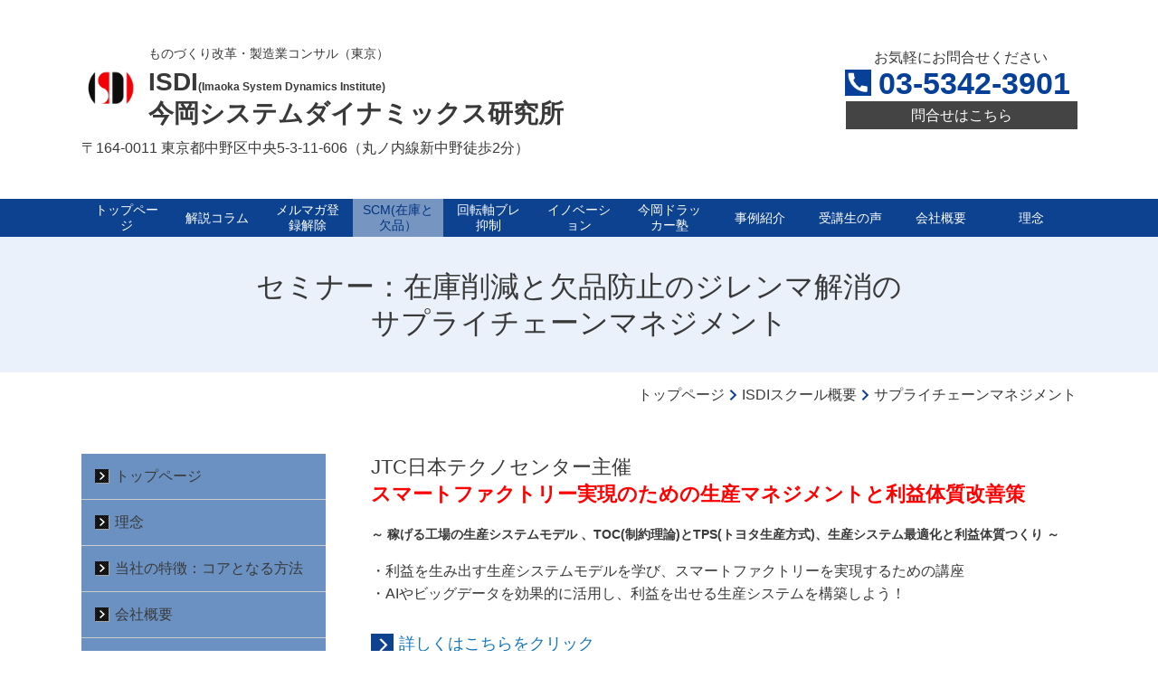

--- FILE ---
content_type: text/html; charset=utf-8
request_url: https://www.bizdyn.jp/service2
body_size: 55593
content:
<!DOCTYPE html> <?ra-page image-convert="no" g="SP" ?> <html lang="ja" prefix="og: http://ogp.me/ns#" class=""> <head> <meta charset="UTF-8"/> <meta property="og:site_name" content="ISDI今岡システムダイナミックス研究所 ものづくり改革・製造業コンサル（東京）"/> <meta property="og:type" content="article"/> <meta property="og:url" content="https://www.bizdyn.jp/service2"/> <link rel="canonical" href="https://www.bizdyn.jp/service2"/> <meta name="disparea" content="vga"/> <meta name="format-detection" content="telephone=no"/> <meta name="SKYPE_TOOLBAR" content="SKYPE_TOOLBAR_PARSER_COMPATIBLE"/> <title>サプライチェーンマネジメント - ISDI今岡システムダイナミックス研究所 ものづくり改革・製造業コンサル（東京）</title> <link rel="stylesheet" type="text/css" href="/_master/acre/themes/034E-L25/pc/theme.css?1763082579"/> <script async src="https://www.googletagmanager.com/gtag/js?id=UA-137876408-1"></script> <script>
  window.dataLayer = window.dataLayer || [];
  function gtag(){dataLayer.push(arguments);}
  gtag('js', new Date());

  gtag('config', 'UA-137876408-1');
</script> <noscript> <link rel="stylesheet" href="/cms_v2/_master/acre/common/css/noscript.css"> </noscript> </head> <body class="mod-body"> <div class="area-all"> <a id="top"></a> <header class="area-header" data-cms-parts-group=""> <div class="area-header-inner"> </div> <div class="area-header-inner2"> <div class="ex-topSpacingTweak-down-2s"> <div class="t0-b-headerCombi2-bPlacer"> <header class="t0-b-headerCombi2"><span><span><span></span></span></span> <div class="t0-b-headerCombi2__bd"><div><span><span><span></span></span></span> <div class="t0-b-headerCombi2__col1"><span><span><span></span></span></span><div class="outerHtml"><div> <div class="t0-b-headerUnit-siteTitle-bPlacer"> <div class="t0-b-headerUnit-siteTitle"> <a href="/" target=""> <div class="t0-b-headerUnit-siteTitle__bd"> <div class="t0-b-headerUnit-siteTitle__bd-logo" data-switchable-key="contents.0.useLogo"><img src="/_p/acre/14077/images/pc/de580e76.jpg"></div> <div class="t0-b-headerUnit-siteTitle__bd-textCol"> <p class="t0-b-headerUnit-siteTitle__bd-note" data-switchable-key="contents.0.useUpperCaption">ものづくり改革・製造業コンサル（東京）</p> <div class="t0-b-headerUnit-siteTitle__bd-siteName"> <p><span>ISDI<span style="font-size:12px">(Imaoka System Dynamics Institute)</span><br/> 今岡システムダイナミックス研究所</span></p> </div> </div> </div> </a> </div></div> </div> <div class="ex-topSpacingTweak-up-1s"> <div class="t0-b-headerUnit-text-bPlacer"> <div class="t0-b-headerUnit-text"> <p>〒164-0011 東京都中野区中央5-3-11-606（丸ノ内線新中野徒歩2分）</p> </div> </div> </div> </div></div> <div class="t0-b-headerCombi2__col3"><span><span><span></span></span></span><div class="outerHtml"><div> <div class="t0-b-headerUnit-text-bPlacer"> <div class="t0-b-headerUnit-text"> <p>　　お気軽にお問合せください　　</p> </div> </div> </div> <div class="ex-topSpacingTweak-up-2s"> <div class="t0-b-headerUnit-contact-tel-bPlacer"><div class="t0-b-headerUnit-contact-tel t0-b-headerUnit-contact-tel--size-3"> <div class="t0-b-headerUnit-contact-tel__bd"><span class="t0-b-headerUnit-contact-tel__tel"></span><span>03-5342-3901</span> </div><span></span> </div></div> </div> <div class="ex-topSpacingTweak-up-1s"> <div class="t0-b-headerUnit-contact-navB5-bPlacer"><div class="t0-b-headerUnit-contact-navB5"><span><span><span></span></span></span> <a href="/contact" target=""> <div></div> <p>問合せはこちら</p> </a> </div></div> </div> </div></div> </div></div> </header> </div> </div> <div class="ex-topSpacingTweak-down-1s"> <div class="t0-b-headerMenu4-bPlacer"> <div class="t0-b-headerMenu4 t0-b-headerMenu4--widthEqualized"> <span><span><span></span></span></span> <input type="checkbox" id="t0-b-headerMenu4__panel" class="on-off"> <label for="t0-b-headerMenu4__panel">MENU</label> <div> <span><span><span></span></span></span> <ul> <li class="t0-b-headerMenu__item "> <span><span><span><span></span></span></span></span> <a href="/" target=""> <div> <span>トップページ</span> </div> </a> </li> <li class="t0-b-headerMenu__item "> <span><span><span><span></span></span></span></span> <a href="/contents" target=""> <div> <span>解説コラム<br></span> </div> </a> </li> <li class="t0-b-headerMenu__item state-em "> <span><span><span><span></span></span></span></span> <a href="/15384410797947" target=""> <div> <span>メルマガ登録解除</span> </div> </a> </li> <li class="t0-b-headerMenu__item state-current"> <span><span><span><span></span></span></span></span> <a href="/service2" target=""> <div> <span>SCM(在庫と欠品）<br> </span> </div> </a> </li> <li class="t0-b-headerMenu__item "> <span><span><span><span></span></span></span></span> <a href="/service1" target=""> <div> <span>回転軸ブレ抑制</span> </div> </a> </li> <li class="t0-b-headerMenu__item "> <span><span><span><span></span></span></span></span> <a href="/service4" target=""> <div> <span>イノベーション<br></span> </div> </a> </li> <li class="t0-b-headerMenu__item "> <span><span><span><span></span></span></span></span> <a href="/service3" target=""> <div> <span>今岡ドラッカー塾<br> </span> </div> </a> </li> <li class="t0-b-headerMenu__item "> <span><span><span><span></span></span></span></span> <a href="/case" target=""> <div> <span>事例紹介</span> </div> </a> </li> <li class="t0-b-headerMenu__item "> <span><span><span><span></span></span></span></span> <a href="/voice" target=""> <div> <span>受講生の声</span> </div> </a> </li> <li class="t0-b-headerMenu__item "> <span><span><span><span></span></span></span></span> <a href="/company.html" target=""> <div> <span>会社概要</span> </div> </a> </li> <li class="t0-b-headerMenu__item "> <span><span><span><span></span></span></span></span> <a href="/15384452453845" target=""> <div> <span>理念</span> </div> </a> </li> </ul> </div> </div> </div> </div> </div> <div class="area-header-inner3"> <div> <div class="t0-b-lv1H-pageH3-bPlacer"> <div class="t0-b-lv1H-pageH3"><div><span><span><span></span></span></span> <h1 class="t0-b-lv1H-pageH3__main t0-b-lv1H-pageH3--align-">セミナー：在庫削減と欠品防止のジレンマ解消の<br/> サプライチェーンマネジメント</h1> </div></div> </div> </div> </div> <div class="area-header-inner4"> <div class="mod-part-topicpath"> <div class="b-breadcrumbs-bPlacer"> <div class="b-breadcrumbs b-breadcrumbs--inHeader b-breadcrumbs--align-"><div><div itemscope itemtype="http://schema.org/BreadcrumbList"> <span class="b-breadcrumbs__item" itemprop="itemListElement" itemscope itemtype="http://schema.org/ListItem"><a href="https://www.bizdyn.jp/" itemprop="item"><span itemprop="name">トップページ</span></a><meta itemprop="position" content="1"/></span><span class="b-breadcrumbs__item" itemprop="itemListElement" itemscope itemtype="http://schema.org/ListItem"><a href="https://www.bizdyn.jp/service" itemprop="item"><span itemprop="name">ISDIスクール概要</span></a><meta itemprop="position" content="2"/></span><span class="b-breadcrumbs__item" itemprop="itemListElement" itemscope itemtype="http://schema.org/ListItem"><a href="https://www.bizdyn.jp/service2" itemprop="item"><em><span itemprop="name">サプライチェーンマネジメント</span></em></a><meta itemprop="position" content="3"/></span> </div></div></div> </div> </div> </div> <div class="area-header-inner5"> </div> </header> <div class="area-container"> <div class="area-main" data-cms-parts-group=""> <div class="area-main-inner"> </div> <div class="area-main-inner2"> <div class="t0-b-frameOuter0-bPlacer"> <div class="t0-b-frameOuter0"> <div class="t0-b-frameOuter0__frame"> <span><span><span></span></span></span> <div class="t0-b-frameOuter0__tp"></div> <div class="t0-b-frameOuter0__bd"> <span><span><span></span></span></span> <div class="t0-b-frame1col t0-b-mediaCols t0-b-mediaCols--colW-m t0-b-mediaCols--imgR ex-imageFloat ex-spLayout__vertical"> <div class="t0-b-frameOuter0__row t0-b-frame1col__row t0-b-frame1col__colBasis" data-switchable-key="contents.4.switchable"> <div class="t0-b-mediaCols__div"> <div class="t0-b-mediaCols__col"><div class="ex-leftSpacingTweak-"> <div class="t0-b-wysiwyg-bPlacer"> <div class="t0-b-wysiwyg" data-height-part=""> <h2><span style="font-size:22px">JTC日本テクノセンター主催</span></h2> <h2><span style="color:#FF0000"><strong><span style="font-size:22px">スマートファクトリー実現のための生産マネジメントと利益体質改善策</span></strong></span></h2> <p><strong><span style="font-size:14px">～ 稼げる工場の生産システムモデル 、TOC(制約理論)とTPS(トヨタ生産方式)、生産システム最適化と利益体質つくり ～</span></strong></p> <p>・利益を生み出す生産システムモデルを学び、スマートファクトリーを実現するための講座<br/> ・AIやビッグデータを効果的に活用し、利益を出せる生産システムを構築しよう！</p> </div> </div> </div> <div> <div class="t0-b-navItem-bPlacer"> <div class="t0-b-navItem t0-b-navItem--size-3 t0-b-navItem--width- t0-b-navItem--align-" data-height-part=""> <a href="https://www.j-techno.co.jp/seminar/seminar-34143/" target="_blank"> <div class="t0-b-navItem__inner"> <span></span> <div>詳しくはこちらをクリック</div> </div> </a> </div> </div> </div> </div> </div> </div> </div> </div> </div> </div> </div> <div> <div class="t0-b-frameWithHCaption-bPlacer"> <div class="t0-b-frameWithHCaption"><span><span><span></span></span></span> <div data-switchable-key="contents.1.switchable" class="t0-b-frameWithHCaption__hd t0-b-frameWithHCaption__hd--align- t0-b-frameWithHCaption__hd--size-2"><span><span><span></span></span></span> <div class="t0-b-frameWithHCaption__hd-h"> <h3>在庫削減と欠品防止のジレンマをどう解決するか？</h3> </div> </div> <div class="t0-b-frameWithHCaption__bd"><span><span><span></span></span></span> <div class="t0-b-twoColsMedia t0-b-twoColsMedia--colW-m t0-b-twoColsMedia--imgR ex-imageFloat ex-spLayout__vertical"> <div class="t0-b-twoColsMedia__div t0-b-twoColsMedia--spacing-4s"> <div class="t0-b-twoColsMedia__row1col2"> <div class="outerHtml"><div class="ex-leftSpacingTweak-"> <div class="t0-b-wysiwyg-bPlacer"> <div class="t0-b-wysiwyg" data-height-part=""> <p>「在庫を減らすと欠品になる」「欠品をなくすなら在庫を増やせ」</p> <p>すなわち<strong>在庫を減らすことと欠品を防止することは両立しないジレンマで</strong>あることはビジネスにおける共通認識と見なされています。</p> <p>■しかし日本発リーン生産の元祖ジャストインタイムは在庫ゼロで欠品（材料不足）が起きないことの説明ができない。<span style="color:#FF0000"><strong>同期生産（シンクロナイズド・プロダクション）</strong></span>という言葉で説明できます。需要と生産を同期化する生産というわけです。</p> <p>■欧米初のERP(企業資源計画）という統合基幹業務システムもMRP(資材所要量計画）という必要需要に合わせて資材計画するシステムもその共通認識で設計されています。需要にあわせて資材と生産を計画するからこれだって同期生産ではないかという専門家が多い。</p> <p>でも<span style="color:#FF0000"><strong>ERP入れて過剰在庫も欠品も減らない</strong></span>。何故か？</p> <p>■在庫管理の理論では在庫を削減するために欠品にならない最小の在庫、すなわち「安全在庫」を計算する理論があります。安全在庫の計算は必要な需要の予測が前提です。</p> <p>需要は不確定だから不確定性を扱う理論モデル<strong>確率統計論</strong>という「数学モデル」が使われる。数学という科学的手法が使われていることが実は盲点になって現実を考えなくなる。</p> <p>トヨタのジャストインタイムの現象を科学的工学的の説明できないので学者の中では「秘技」として片づけてしまう。</p> <p>■在庫削減と欠品防止は両立しないという共通認識からの解決策は「妥協」という選択しかありません。妥協点はコストを評価基準にした「最適在庫」となります。しかしビジネスにおいてコストは全体最適の評価基準ではなく部分最適です。</p> <p><span style="color:#FF0000"><strong>全体最適の評価基準は利益</strong></span>です。</p> <p>IOTによりスマートファクトリーの設計においても科学的モデルがMRP（ERP)のままでは「スマート」と言えない。</p> <p>■結論は<span style="color:#FF0000"><strong>「在庫削減と欠品防止のジレンマを解決する」ことは可能</strong></span>です。</p> <p>そのジレンマを解決するのは需要と供給の同期化（シンクロナーゼーション）の程度を上げることです。シンクロレートという指標を導入しました。</p> <p>確率統計論という数学は不確定な現象をモデル化する道具であるが道具は所詮道具であり全体最適に使う別のモデルが必要となります。</p> <p>そこで取り入れたのが<span style="color:#FF0000"><strong>「システムダイナミックス</strong></span>」です。</p> <p>■株式会社21世紀ものづくり日本の</p> <p>コンセプトロゴ　ISDI( Imaoka System Dynamics Institute）はシステムダイナミックスという複雑なシステムの因果関係をモデル化することで、部分に分けて問題解決する対症療法的な伝統的西洋の方法論から根本問題を解決する方法論に則る理念を表明したものであります。&nbsp;</p> <p>システムダイナミックスの祖　元ＭＩＴフォレスター教授によると「経営、財政、経済、環境など多くの問題の本質は「システム」だが、根本問題に目を向けず、対症療法に追われ、短期的効果とともに長期的慢性病を生み、<strong>対症療法をさらに重ねる結果</strong>となった」と述べています。</p> <p>&nbsp;</p> <p>ものづくりは供給（生産）だけではなく需要（顧客）とそれを繋ぐ在庫のシステムダイナミックスのモデルを開発しました。２０世紀のマスプロダクション時代のMRPに代わる多品種少量生産が主流の<span style="color:#FF0000"><strong>２１世紀のパラダイムはシステムダイナミックス</strong></span>だと確信しています。</p> <div>&nbsp;</div> </div> </div> </div> </div> </div> <div class="clearfix"></div></div> </div> </div> </div> </div> </div> <div> <div class="t0-b-frameWithHCaption-bPlacer"> <div class="t0-b-frameWithHCaption"><span><span><span></span></span></span> <div data-switchable-key="contents.1.switchable" class="t0-b-frameWithHCaption__hd t0-b-frameWithHCaption__hd--align- t0-b-frameWithHCaption__hd--size-2"><span><span><span></span></span></span> <div class="t0-b-frameWithHCaption__hd-h"> <h3>セミナー日程表(2019年10月しばらく休講します）</h3> </div> </div> <div class="t0-b-frameWithHCaption__bd"><span><span><span></span></span></span> <div class="t0-b-twoColsMedia t0-b-twoColsMedia--colW-m t0-b-twoColsMedia--imgR ex-imageFloat ex-spLayout__vertical"> <div class="t0-b-twoColsMedia__div t0-b-twoColsMedia--spacing-4s"> <div class="t0-b-twoColsMedia__row1col2"> <div class="outerHtml"><div class="ex-leftSpacingTweak-"> <div class="t0-b-wysiwyg-bPlacer"> <div class="t0-b-wysiwyg" data-height-part=""> <p>６本セミナーは今岡善次郎が企業の収益改善コンサルタントの経験と東京農工大MOT,多摩大学MBA,法政大学経営システム工学で担当したサプライチェーンマネジメント、生産システム工学のマネジメント教育の集大成です。</p> <p>繰り返し参加されることで成果があがります。</p> <p>&nbsp;</p> <p>&nbsp;</p> <p>&nbsp;</p> <p>&nbsp;</p> <p>&nbsp;</p> </div> </div> </div> </div> </div> <div class="clearfix"></div></div> </div> </div> </div> </div> </div> <div class="ex-topSpacingTweak-down-1s"> <div class="t0-b-frame-bPlacer"> <div class="t0-b-frame"> <div class="t0-b-frame__hd outerHtml"><div class="ex-leftSpacingTweak-narrow-2s"> <div class="t0-b-lv3H-bPlacer"> <div class="t0-b-lv3H t0-b-lv3H--align- t0-b-lv3H--size-2" data-height-part=""><span><span><span></span></span></span><div> <div class="t0-b-lv3H__iconPlacer"><span class="t0-b-lv3H__icon"></span></div> <h3>ISDIスクール会費</h3> </div></div> </div> </div> <div class="ex-leftSpacingTweak-"> <div class="t0-b-wysiwyg-bPlacer"> <div class="t0-b-wysiwyg" data-height-part=""> <p>　</p> <p>&nbsp;</p> </div> </div> </div> </div> <div class="t0-b-frame__bd"><span><span><span></span></span></span> <div class="t0-b-twoColsMedia t0-b-twoColsMedia--colW-m t0-b-twoColsMedia--imgR ex-imageFloat ex-spLayout__vertical"> <div class="t0-b-twoColsMedia__div t0-b-twoColsMedia--spacing-4s"> <div class="t0-b-twoColsMedia__row1col2"> <div class="outerHtml"><div> <div class="t0-b-lv5H-subH-bPlacer"> <div class="t0-b-lv5H-subH t0-b-lv5H-subH--align- t0-b-lv5H-subH--size-" data-height-part=""> <h5>基本料金表</h5> </div> </div> </div> <div class="ex-leftSpacingTweak-"> <div class="t0-b-wysiwyg-bPlacer"> <div class="t0-b-wysiwyg" data-height-part=""> <p>&nbsp;</p> </div> </div> </div> </div> </div> <div class="clearfix"></div></div> </div> </div> </div> </div> </div> <div> <div class="t0-b-navBItem-bPlacer"> <div class="t0-b-navBItem t0-b-navBItem--size-3 t0-b-navBItem--width-m t0-b-navBItem--align-c" data-height-part=""> <a href="/flow" target=""> <div class="t0-b-navBItem__inner"><span><span><span></span></span></span> <div>開催要領＆アクセス</div> </div> </a> </div> </div> </div> <div> <div class="t0-b-frame-bPlacer"> <div class="t0-b-frame"> <div class="t0-b-frame__bd"><span><span><span></span></span></span> <div class="t0-b-twoColsMedia t0-b-twoColsMedia--colW-m t0-b-twoColsMedia--imgR ex-imageFloat ex-spLayout__vertical"> <div class="t0-b-twoColsMedia__div t0-b-twoColsMedia--spacing-4s"> <div class="t0-b-twoColsMedia__row1col1 outerHtml"><div> <div class="t0-b-media-bPlacer"> <div class="t0-b-media" data-height-part=""> <div class="t0-b-media__media"> <span></span> <img src="/_p/acre/14077/images/pc/ce07a86c.jpg"> </div> </div> </div> </div> </div> <div class="t0-b-twoColsMedia__row1col2"> <div class="outerHtml"><div class="ex-leftSpacingTweak-"> <div class="t0-b-wysiwyg-bPlacer"> <div class="t0-b-wysiwyg" data-height-part=""> <p><span style="color:#FFFFFF"><strong><span style="background-color:#FF0000">セミナー概要</span></strong></span></p> <p>工学分野から経営・社会分野の問題解決に部分ではなく全体システムの構造と因果関係をモデル化するステムダイナミックスをSCM(サプライチェーンマネジメント）に応用すると、IOTやビッグデータなどのICTインフラが稼げる工場づくりに有効なツールとなります。すなわち<span style="color:#FF0000">利益速度管理会計をKPI</span>としたシミュレーションを通して同期化の意味、在庫変動と欠品現象、生産能力と時間などが利益に与える影響が分かります。</p> <p><span style="font-size:18px"><span style="color:#FFFFFF"><strong><span style="background-color:#FF0000">特徴</span></strong></span></span></p> <p>利益速度という管理会計指標が設備や人がどれだけ利益を生むか。スマートファクトリー、IOTなどセンサーとネットワーク、クラウドなどインフラの上でどのようにデータを利益を生む行動につなげるかの指標が稼げる工場づくりの成果を決めます。経営資源の稼働時間に影響を受けるセオリーからスマートファクトリー設計の方法論を提案します。</p> <p>&nbsp;</p> <p>&nbsp;</p> </div> </div> </div> </div> </div> <div class="clearfix"></div></div> </div> </div> </div> </div> </div> <div> <div class="t0-b-lv4HBig-bPlacer"> <div class="t0-b-lv4HBig t0-b-lv4HBig--align- t0-b-lv4HBig--size-2" data-height-part=""> <div class="t0-b-lv4HBig__box"> <div class="t0-b-lv4HBig__bd"><span><span><span><span></span></span></span></span> <h4>利益体質改善のパラダイムシフト</h4> </div> </div> </div> </div> </div> <div class="ex-topSpacingTweak-down-3s"> <div class="t0-b-twoColsMediaWithNumIcon2-bPlacer"> <div class="t0-b-twoColsMediaWithNumIcon2"> <div class="t0-b-twoColsMediaWithNumIcon2__bd"><span><span><span></span></span></span> <div class="t0-b-twoColsMedia t0-b-twoColsMedia--colW-m ex-spLayout__vertical"> <div class="t0-b-twoColsMediaWithNumIcon2__numIcon t0-b-twoColsMediaWithNumIcon2__numIcon--size-2"> <div class="t0-b-twoColsMediaWithNumIcon2__iconPlacer"><span class="t0-b-twoColsMediaWithNumIcon2__icon t0-b-twoColsMediaWithNumIcon2__icon--tokucho-1"></span></div> <div class="t0-b-twoColsMediaWithNumIcon2__numIcon-bd t0-b-twoColsMediaWithNumIcon2__numIcon-bd--align-"> <h4 class="t0-b-twoColsMediaWithNumIcon2__numIcon-h">ERPの位置づけと活用</h4> </div> </div> <div class="t0-b-twoColsMediaWithNumIcon2__box t0-b-twoColsMedia--imgR ex-imageFloat"><span><span><span></span></span></span> <div class="t0-b-twoColsMedia__div t0-b-twoColsMedia--spacing-4s"> <div class="t0-b-twoColsMedia__row1col1 outerHtml"><div class="ex-topSpacingTweak-down-5s"> <div class="t0-b-media-bPlacer"> <div class="t0-b-media" data-height-part=""> <div class="t0-b-media__media"> <span></span> <img src="/_p/acre/14077/images/pc/022a1f21.JPG"> </div> </div> </div> </div> </div> <div class="t0-b-twoColsMedia__row1col2"> <div class="outerHtml"><div class="ex-leftSpacingTweak- ex-topSpacingTweak-down-2s"> <div class="t0-b-wysiwyg-bPlacer"> <div class="t0-b-wysiwyg" data-height-part=""> <p>世界標準としてもてはやされたERPですがこれで利益体質改善の事例はありません。ERPは２つの目的を持ちます。1つは生産計画の所要量計算のMRPを使って過剰在庫と欠品を無くすことです。2つ目は資材、生産、販売、会計などの基幹業務のデータを統合一元化して重複のないOne fact in one pkaceで最新の正確な経営情報を維持して正しい経営判断をする目的です。</p> <p>しかしながら1つ目の過剰在庫と欠品防止には効果がないどころかERP導入で悪化したという事例が多いのは何故か？</p> <p>そもそもMRPによる安全在庫の計算は需要予測の不確定性を確率統計理論でモデル化されており、このモデルでは在庫削減とサービスレベル（欠品が少ない水準）はトレードオフ（相矛盾）と見なしています。つまり<span style="color:#FF0000">機会損失防止と在庫削減は両立しない</span>ことを前提とする理論と言えます。</p> </div> </div> </div> </div> </div> <div class="clearfix"></div></div> </div> <div class="t0-b-twoColsMediaWithNumIcon2__numIcon t0-b-twoColsMediaWithNumIcon2__numIcon--size-2"> <div class="t0-b-twoColsMediaWithNumIcon2__iconPlacer"><span class="t0-b-twoColsMediaWithNumIcon2__icon t0-b-twoColsMediaWithNumIcon2__icon--tokucho-2"></span></div> <div class="t0-b-twoColsMediaWithNumIcon2__numIcon-bd t0-b-twoColsMediaWithNumIcon2__numIcon-bd--align-"> <h4 class="t0-b-twoColsMediaWithNumIcon2__numIcon-h">稼げない根本要因</h4> </div> </div> <div data-switchable-key="contents.10.switchable" class="t0-b-twoColsMediaWithNumIcon2__box t0-b-twoColsMedia--imgR ex-imageFloat"><span><span><span></span></span></span> <div class="t0-b-twoColsMedia__div t0-b-twoColsMedia--spacing-4s"> <div class="t0-b-twoColsMedia__row2col1 outerHtml"><div class="ex-topSpacingTweak-down-6s"> <div class="t0-b-media-bPlacer"> <div class="t0-b-media" data-height-part=""> <div class="t0-b-media__media"> <span></span> <img src="/_p/acre/14077/images/pc/280ad8dd.JPG"> </div> </div> </div> </div> </div> <div class="t0-b-twoColsMedia__row2col2"> <div class="outerHtml"><div class="ex-leftSpacingTweak- ex-topSpacingTweak-down-2s"> <div class="t0-b-wysiwyg-bPlacer"> <div class="t0-b-wysiwyg" data-height-part=""> <p>何故ものづくりで稼げないか。在庫をコストと見なすことが最大の原因と考えます。「コスト削減のために在庫削減する」ことと「売上強化の在庫を増やす」は両立しません。日常の改善は部署別のコスト削減が大部分であり、一方で売上強化は在庫を十分もって機会損失を無くすために在庫を増やす力を生みます。これらは悪循環します。在庫は資材、仕掛品、製品が工場の内外の部門を超えたサプライチェーンの至るところに散在しており、各部門の管理を超えている。キーとなる考え方は「<span style="color:#FF0000">在庫は時間である</span>」と考えてモノが企業を通過する時間短縮を考えるべきです。</p> </div> </div> </div> </div> </div> <div class="clearfix"></div></div> </div> <div class="t0-b-twoColsMediaWithNumIcon2__numIcon t0-b-twoColsMediaWithNumIcon2__numIcon--size-2"> <div class="t0-b-twoColsMediaWithNumIcon2__iconPlacer"><span class="t0-b-twoColsMediaWithNumIcon2__icon t0-b-twoColsMediaWithNumIcon2__icon--tokucho-3"></span></div> <div class="t0-b-twoColsMediaWithNumIcon2__numIcon-bd t0-b-twoColsMediaWithNumIcon2__numIcon-bd--align-"> <h4 class="t0-b-twoColsMediaWithNumIcon2__numIcon-h">マネジメントサイエンスの確率統計論の呪縛から脱却</h4> </div> </div> <div data-switchable-key="contents.15.switchable" class="t0-b-twoColsMediaWithNumIcon2__box t0-b-twoColsMedia--imgR ex-imageFloat"><span><span><span></span></span></span> <div class="t0-b-twoColsMedia__div t0-b-twoColsMedia--spacing-4s"> <div class="t0-b-twoColsMedia__row3col1 outerHtml"><div class="ex-topSpacingTweak-down-4s"> <div class="t0-b-media-bPlacer"> <div class="t0-b-media" data-height-part=""> <div class="t0-b-media__media"> <span></span> <img src="/_p/acre/14077/images/pc/d9d870f6.JPG"> </div> </div> </div> </div> </div> <div class="t0-b-twoColsMedia__row3col2"> <div class="outerHtml"><div class="ex-leftSpacingTweak- ex-topSpacingTweak-down-2s"> <div class="t0-b-wysiwyg-bPlacer"> <div class="t0-b-wysiwyg" data-height-part=""> <p>そもそもMRPは生産間隔をあけてまとめ生産する方が効率が良いとする少品種大量生産の安定した市場に適合したシステムと言えます。ところが多品種少量生産におていは生産間隔をあけるまとめ生産では需要予測が外れ過剰在庫と欠品が頻発します。</p> <p>なぜなら安全在庫は需要予測を正規分布の確率分布に従って一定の欠品率を許容して（２～３&sigma;）計算しますが需要予測はほとんど外れるからです。在庫コストと欠品コストはトレードオフ（相矛盾）の関係で妥協するのがMRPが根拠とする科学的管理法の盲点と言えます。</p> <p>このトレードオフを両立させる指標は在庫を増やす供給（生産）と在庫を減らす需要（出荷）が同期化するレベル（水準）です。そのために<span style="color:#FF0000">有効なツールがシステムダイナミックス</span>です。システムダイナミックスでは時間軸での供給速度、在庫変動、需要速度がモデル化できて分析予測、制御に使えます。</p> </div> </div> </div> </div> </div> <div class="clearfix"></div></div> </div> </div> </div> </div> </div> </div> <div> <div class="t0-b-frame-bPlacer"> <div class="t0-b-frame"> <div class="t0-b-frame__hd outerHtml"><div class="ex-leftSpacingTweak-narrow-2s"> <div class="t0-b-lv3H-bPlacer"> <div class="t0-b-lv3H t0-b-lv3H--align- t0-b-lv3H--size-2" data-height-part=""><span><span><span></span></span></span><div> <div class="t0-b-lv3H__iconPlacer"><span class="t0-b-lv3H__icon"></span></div> <h3>セミナー内容</h3> </div></div> </div> </div> <div class="ex-leftSpacingTweak-"> <div class="t0-b-wysiwyg-bPlacer"> <div class="t0-b-wysiwyg" data-height-part=""> <p>工学分野から経営・社会分野の問題解決に部分ではなく全体システムの構造と因果関係をモデル化するステムダイナミックスをSCM(サプライチェーンマネジメント）に応用すると、IOTやビッグデータなどのICTインフラが稼げる工場づくりに有効なツールとなります。シミュレーションを通して同期化の意味、在庫変動と欠品現象、生産能力と時間などが利益に与える影響を理解することを狙いとします。一個当たり利益と数量の積が利益という会計原則の他に、利益速度と稼働時間の積が利益というロジックを使います。設備や人の経営資源の稼働時間を分析する日本発のTPMやTOC(制約理論)を結合しスマートファクトリー設計論を展開します。</p> </div> </div> </div> </div> <div class="t0-b-frame__bd"><span><span><span></span></span></span> <div class="t0-b-twoColsMedia t0-b-twoColsMedia--colW-m t0-b-twoColsMedia--imgR ex-imageFloat ex-spLayout__vertical"> <div class="t0-b-twoColsMedia__div t0-b-twoColsMedia--spacing-4s"> <div class="t0-b-twoColsMedia__row1col2"> <div class="outerHtml"><div> <div class="t0-b-lv5H-subH-bPlacer"> <div class="t0-b-lv5H-subH t0-b-lv5H-subH--align- t0-b-lv5H-subH--size-" data-height-part=""> <h5>項目</h5> </div> </div> </div> <div> <div class="t0-b-table-bPlacer"> <div class="t0-b-table" data-height-part=""> <table> <tbody> <tr> <th style="width: 20%; text-align: left;"> <p>1.今岡善次郎のSCM</p> </th> <td style="width: 50%; text-align: left;">方法論としてのツール、SCMが解決する問題、在庫の本質、フィードバック制御、システムダイナミックスモデル、シンクロナイゼーション、メタファー、インテグレーション（統合）、部分最適（効率）から全体最適（効果）へ</td> </tr> <tr> <th style="width: 20%; text-align: left;"> <p>2.ゴールドラット博士の制約理論（ＴＯＣ）とその応用</p> </th> <td style="width: 50%; text-align: left;">TOC(制約理論）システムモデル、ハイキングメタファー、クリティカルチェーン・プロジェクトマネジメント</td> </tr> <tr> <th style="width: 20%; text-align: left;">3.セル生産の原理から見るＴＰＳの考察</th> <td style="width: 50%; text-align: left;">トヨタ式経営とロジステイックス、ジャストインタイム（TPS),セル生産の本質（メカニズム、組織、制約）、稼働率と可慟率、タクト生産、平準生産</td> </tr> <tr> <th style="width: 20%; text-align: left;">4.TPS（トヨタ）のイノベーションの分析（帰納法)</th> <td style="width: 50%; text-align: left;">帰納法と演繹法、トヨタのイノベーションの歴史、TPSから導くSCM</td> </tr> <tr> <th style="width: 20%; text-align: left;">5.ドラッカー・フレームワークのSCM</th> <td style="width: 50%; text-align: left;">社会生態学思想と日本的経営、時間という資源、分業論批判、科学的管理法を超える知識労働、時間とフィードバック、統合、流</td> </tr> <tr> <th style="width: 20%; text-align: left;">6.オペレーションシステム（SCM)の分析（診断）と設計（処方）</th> <td style="width: 50%; text-align: left;">仕事の設計、EA(エンタープライズ・アーキテクチャー）、システム設計（トップダウンとボトムアップ）、現実からの改善（リバースエンジニアリング）、孫子の兵法と医療、SCM診断からSCM戦略立案</td> </tr> <tr> <th style="width: 20%; text-align: left;">7.IOTで稼げる工場スマートファクトリーを設計する</th> <td style="width: 50%; text-align: left;">ビジネスモデル進化（モジュール化、バーチャル化、グローバル化）、ICT/IOTの役割、管理ではなく自律制御、ERPとスマートファクトリー、生産システムの最適化とトレードオフ、システムダイナミックス、同期非同期、マスプロダクションのパラダイムにおける安全在庫、利益速度とプロフィットドライバー、生産システムのシステムダイナミックスモデル、シミュレーション、IOTで稼げる工場にするスマートファクトリー構想、成功事例、システム開発の壁とプロジェクトマネジメント、システム開発提案、学会投稿論文</td> </tr> </tbody> </table> </div> </div> </div> <div class="ex-leftSpacingTweak-"> <div class="t0-b-wysiwyg-bPlacer"> <div class="t0-b-wysiwyg" data-height-part=""> <p>ご不明な点がございましたらお気軽にお問合せください。</p> </div> </div> </div> </div> </div> <div class="clearfix"></div></div> </div> </div> </div> </div> </div> <div> <div class="t0-b-navBItem-bPlacer"> <div class="t0-b-navBItem t0-b-navBItem--size-3 t0-b-navBItem--width-m t0-b-navBItem--align-c" data-height-part=""> <a href="https://www.ipros.jp/catalog/detail/443209" target="_blank"> <div class="t0-b-navBItem__inner"><span><span><span></span></span></span> <div>SCMコンサルティング事例集　詳細はこちらへ</div> </div> </a> </div> </div> </div> <div> <div class="t0-b-frameWithHCaption2-bPlacer"> <div class="t0-b-frameWithHCaption2"><span><span><span></span></span></span> <div data-switchable-key="contents.1.switchable" class="t0-b-frameWithHCaption2__hd t0-b-frameWithHCaption2__hd--align- t0-b-frameWithHCaption2__hd--size-"><span><span><span></span></span></span> <div class="t0-b-frameWithHCaption2__hd-h"> <h3><span style="font-size:22px">コメント・ご意見・お問合せフォーム</span></h3> </div> </div> <div class="t0-b-frameWithHCaption2__bd"><span><span><span></span></span></span> <div class="t0-b-twoColsMedia t0-b-twoColsMedia--colW-s t0-b-twoColsMedia--imgR"> <div class="t0-b-twoColsMedia__div t0-b-twoColsMedia--spacing-4s"> <div class="t0-b-twoColsMedia__row1col2"> <div class="outerHtml"><div> <form action="/_form/forms/49650/form_records" method="POST" data-confirm-preview="true"> <div class="ex-topSpacingTweak-"> <div class="t0-b-formTable-bPlacer"> <input type="hidden" name="form_record[order]" value="1,2,3"> <div class="t0-b-formTable"> <table> <col style="width:35%"> <tr> <th> <div> <input type="hidden" value="お名前" name="form_record[49650_1_label]"> <label for="form_record[49650_1]">お名前</label> </div> </th> <td> <input type="text" class="t0-b-inputText" id="form_record[49650_1]" name="form_record[49650_1]"> <p class="t0-b-formTable__td-caption">（例：山田太郎）</p> </td> </tr> <tr> <th> <div> <input type="hidden" value="メールアドレス" name="form_record[49650_2_label]"> <label for="form_record[49650_2]">メールアドレス</label> <strong class="t0-b-formTable__required"><span>必須</span></strong> </div> </th> <td> <input type="text" class="t0-b-inputText" id="form_record[49650_2]" name="form_record[49650_2]"> <p class="t0-b-formTable__td-caption">（例：sample@yamadahp.jp）</p> </td> </tr> <tr> <th> <div> <input type="hidden" value="ご意見、ご質問他コメント" name="form_record[49650_3_label]"> <label for="form_record[49650_3]">ご意見、ご質問他コメント</label> <strong class="t0-b-formTable__required"><span>必須</span></strong> </div> </th> <td> <textarea class="t0-b-textarea" id="form_record[49650_3]" name="form_record[49650_3]"></textarea> </td> </tr> </col> </table> </div> </div> <div class="t0-b-buttonPlacer-bPlacer"> <div class="t0-b-buttonPlacer mod-form-submit-button"> <div> <input type="submit" class="t0-b-formTable__button" value="送信内容を確認する"> </div> <p>テキストを入力してください</p> </div> <div class="t0-b-buttonPlacer mod-form-confirm-button"> <div> <input type="button" class="mod-form-edit t0-b-formTable__button2" value="編集する"> </div> <div> <input type="submit" class="t0-b-formTable__button3" value="送信する"> </div> <p></p> </div> </div> </div> </form> </div> </div> </div> <div class="clearfix"></div></div> </div> </div> </div> </div> </div> <div> <div class="t0-b-navBItem-bPlacer"> <div class="t0-b-navBItem t0-b-navBItem--size-3 t0-b-navBItem--width-m t0-b-navBItem--align-c" data-height-part=""> <a href="/flow" target=""> <div class="t0-b-navBItem__inner"><span><span><span></span></span></span> <div>ISDIスクール開催要領</div> </div> </a> </div> </div> </div> <div> <div class="t0-b-navBItem-bPlacer"> <div class="t0-b-navBItem t0-b-navBItem--size-3 t0-b-navBItem--width-m t0-b-navBItem--align-c" data-height-part=""> <a href="/15380468397799" target=""> <div class="t0-b-navBItem__inner"><span><span><span></span></span></span> <div>SCM　IT生産革新システム設計サービス</div> </div> </a> </div> </div> </div> </div> <div class="area-main-inner3"> </div> <div class="area-main-inner4"> </div> </div> <div class="area-sub" data-cms-parts-group=""> <div class="area-sub-inner"> <div> <div class="b-sideMenu-bPlacer"> <div class="b-sideMenu"><span><span><span></span></span></span> <input type="checkbox" id="b-sideMenu__panel" class="on-off"> <label for="b-sideMenu__panel">MENU</label> <div class="b-sideMenu__bd"><span><span><span></span></span></span> <div class="b-sideMenu__list"><ul><li class="b-sideMenu__item " data-page="244916"><div class="b-sideMenu__item2"><span><span><span></span></span></span><div><a href="/"><span><span>トップページ</span></span></a></div></div></li><li class="b-sideMenu__item " data-page="248578"><div class="b-sideMenu__item2"><span><span><span></span></span></span><div><a href="/15384452453845"><span><span>理念</span></span></a></div></div></li><li class="b-sideMenu__item " data-page="244917"><div class="b-sideMenu__item2"><span><span><span></span></span></span><div><a href="/feature"><span><span>当社の特徴：コアとなる方法</span></span></a></div></div></li><li class="b-sideMenu__item " data-page="244927"><div class="b-sideMenu__item2"><span><span><span></span></span></span><div><a href="/company.html"><span><span>会社概要</span></span></a></div></div></li><li class="b-sideMenu__item " data-page="252636"><div class="b-sideMenu__item2"><span><span><span></span></span></span><div><a href="/15398458181511"><span><span>ニュースリリース</span></span></a></div></div></li><li class="b-sideMenu__item " data-page="244928"><div class="b-sideMenu__item2"><span><span><span></span></span></span><div><a href="/greeting"><span><span>代表今岡善次郎ごあいさつ</span></span></a></div></div></li><li class="b-sideMenu__item " data-page="268774"><div class="b-sideMenu__item2"><span><span><span></span></span></span><div><a href="/15446855993105"><span><span>今岡善次郎プロフィール＆著作</span></span></a></div></div></li><li class="b-sideMenu__item " data-page="248581"><div class="b-sideMenu__item2"><span><span><span></span></span></span><div><a href="/15384468971815"><span><span>副社長　顧問プロフィール</span></span></a></div></div></li><li class="b-sideMenu__item " data-page="244918"><div class="b-sideMenu__item2"><span><span><span></span></span></span><div><a href="/service"><span><span>ISDIスクール概要</span></span></a></div></div><div class="b-sideMenu__list"><ul><li class="b-sideMenu__item state-current" data-page="244920"><div class="b-sideMenu__item2"><span><span><span></span></span></span><div><a href="/service2"><span><span>サプライチェーンマネジメント</span></span></a></div></div></li><li class="b-sideMenu__item " data-page="244919"><div class="b-sideMenu__item2"><span><span><span></span></span></span><div><a href="/service1"><span><span>転がり抵抗相殺軸ブレ抑制動力費削減技術（特許）</span></span></a></div></div></li><li class="b-sideMenu__item " data-page="244921"><div class="b-sideMenu__item2"><span><span><span></span></span></span><div><a href="/service3"><span><span>今岡ドラッカーマネジメント塾</span></span></a></div></div></li><li class="b-sideMenu__item " data-page="244922"><div class="b-sideMenu__item2"><span><span><span></span></span></span><div><a href="/service4"><span><span>もの創り製品開発イノベーション</span></span></a></div></div></li></ul></div></li><li class="b-sideMenu__item " data-page="262509"><div class="b-sideMenu__item2"><span><span><span></span></span></span><div><a href="/15431924511241"><span><span>予定表＆料金体系＆お申込み</span></span></a></div></div></li><li class="b-sideMenu__item " data-page="244923"><div class="b-sideMenu__item2"><span><span><span></span></span></span><div><a href="/flow"><span><span>ISDIスクール開催要領(アクセス・時間）</span></span></a></div></div></li><li class="b-sideMenu__item " data-page="249952"><div class="b-sideMenu__item2"><span><span><span></span></span></span><div><a href="/15387946458316"><span><span>セミナー資料出版販売予約受付</span></span></a></div></div><div class="b-sideMenu__list"><ul></ul></div></li><li class="b-sideMenu__item " data-page="247788"><div class="b-sideMenu__item2"><span><span><span></span></span></span><div><a href="/15380468397799"><span><span>今岡式SCM収益改善コンサルテイング</span></span></a></div></div></li><li class="b-sideMenu__item " data-page="248109"><div class="b-sideMenu__item2"><span><span><span></span></span></span><div><a href="/15382105486693"><span><span>転がり抵抗相殺軸ブレ防止特許技術ライセンス</span></span></a></div></div></li><li class="b-sideMenu__item " data-page="244925"><div class="b-sideMenu__item2"><span><span><span></span></span></span><div><a href="/case"><span><span>コンサルテイング事例紹介</span></span></a></div></div></li><li class="b-sideMenu__item " data-page="244924"><div class="b-sideMenu__item2"><span><span><span></span></span></span><div><a href="/voice"><span><span>お客さまの声　受講生の声</span></span></a></div></div></li><li class="b-sideMenu__item " data-page="244926"><div class="b-sideMenu__item2"><span><span><span></span></span></span><div><a href="/faq"><span><span>よくあるご質問</span></span></a></div></div></li><li class="b-sideMenu__item " data-page="247275"><div class="b-sideMenu__item2"><span><span><span></span></span></span><div><a href="/15379257212076"><span><span>お役立ち情報</span></span></a></div></div><div class="b-sideMenu__list"><ul><li class="b-sideMenu__item " data-page="244929"><div class="b-sideMenu__item2"><span><span><span></span></span></span><div><a href="/column"><span><span>メルマガ：TOCとTPS</span></span></a></div></div></li><li class="b-sideMenu__item " data-page="249179"><div class="b-sideMenu__item2"><span><span><span></span></span></span><div><a href="/15386156227582"><span><span>メルマガ：ドラッカーの企業家精神とイノベーション</span></span></a></div></div></li><li class="b-sideMenu__item " data-page="249192"><div class="b-sideMenu__item2"><span><span><span></span></span></span><div><a href="/15386165881006"><span><span>メルマガ：生命科学からマネジメントを学ぶ</span></span></a></div></div></li><li class="b-sideMenu__item " data-page="254864"><div class="b-sideMenu__item2"><span><span><span></span></span></span><div><a href="/15405506831146"><span><span>ISDIメルマガ</span></span></a></div></div><div class="b-sideMenu__list"><ul><li class="b-sideMenu__item " data-page="266655"><div class="b-sideMenu__item2"><span><span><span></span></span></span><div><a href="/15444335737285"><span><span>転がり抵抗相殺回転軸ブレ抑制特許技術</span></span></a></div></div></li><li class="b-sideMenu__item " data-page="266704"><div class="b-sideMenu__item2"><span><span><span></span></span></span><div><a href="/15444348793964"><span><span>ドラッカー　ひとづくり</span></span></a></div></div></li><li class="b-sideMenu__item " data-page="266841"><div class="b-sideMenu__item2"><span><span><span></span></span></span><div><a href="/15444887677897"><span><span>今岡式サプライチェーンマネジメント</span></span></a></div></div></li><li class="b-sideMenu__item " data-page="266843"><div class="b-sideMenu__item2"><span><span><span></span></span></span><div><a href="/15444893853944"><span><span>イノベーションマネジメント</span></span></a></div></div></li></ul></div></li><li class="b-sideMenu__item " data-page="247274"><div class="b-sideMenu__item2"><span><span><span></span></span></span><div><a href="/word/2013/"><span><span>用語解説</span></span></a></div></div><div class="b-sideMenu__list"><ul><li class="b-sideMenu__item " data-page="266179"><div class="b-sideMenu__item2"><span><span><span></span></span></span><div><a href="/word/2009/02/throughput.html"><span><span>スループットと利益速度</span></span></a></div></div></li><li class="b-sideMenu__item " data-page="266184"><div class="b-sideMenu__item2"><span><span><span></span></span></span><div><a href="/word/2011/01/post-79.html"><span><span>ドラッカー　創造的模倣戦略</span></span></a></div></div></li><li class="b-sideMenu__item " data-page="271035"><div class="b-sideMenu__item2"><span><span><span></span></span></span><div><a href="/word/2010/07/post-60.html"><span><span>ドラッカー　構造変化</span></span></a></div></div></li><li class="b-sideMenu__item " data-page="266185"><div class="b-sideMenu__item2"><span><span><span></span></span></span><div><a href="/word/2010/01/post-43.html"><span><span>トヨタ式経営　横展開</span></span></a></div></div></li><li class="b-sideMenu__item " data-page="274078"><div class="b-sideMenu__item2"><span><span><span></span></span></span><div><a href="/15470231834606"><span><span>ムダ取りと効率化</span></span></a></div></div></li><li class="b-sideMenu__item " data-page="273721"><div class="b-sideMenu__item2"><span><span><span></span></span></span><div><a href="/word/2009/02/post-8.html"><span><span>横串クロスファンクショナル経営</span></span></a></div></div></li><li class="b-sideMenu__item " data-page="266194"><div class="b-sideMenu__item2"><span><span><span></span></span></span><div><a href="/word/2010/02/post-45.html"><span><span>ドラッカー　多元社会</span></span></a></div></div></li><li class="b-sideMenu__item " data-page="271042"><div class="b-sideMenu__item2"><span><span><span></span></span></span><div><a href="/word/2012/12/post-174.html"><span><span>ドラッカー　知識社会</span></span></a></div></div></li><li class="b-sideMenu__item " data-page="266195"><div class="b-sideMenu__item2"><span><span><span></span></span></span><div><a href="/word/2010/02/post-47.html"><span><span>ドラッカー　行動規範</span></span></a></div></div></li><li class="b-sideMenu__item " data-page="266196"><div class="b-sideMenu__item2"><span><span><span></span></span></span><div><a href="/report/scm01/scm01_005.html"><span><span>サプライチェーン</span></span></a></div></div></li><li class="b-sideMenu__item " data-page="271388"><div class="b-sideMenu__item2"><span><span><span></span></span></span><div><a href="/report/scm07/scm07_015.html"><span><span>機能統合</span></span></a></div></div></li><li class="b-sideMenu__item " data-page="271392"><div class="b-sideMenu__item2"><span><span><span></span></span></span><div><a href="/15456163981086"><span><span>社会的イノベーション</span></span></a></div></div></li></ul></div></li><li class="b-sideMenu__item " data-page="247273"><div class="b-sideMenu__item2"><span><span><span></span></span></span><div><span><span>過去の今岡ドラッカー塾</span></span></div></div></li></ul></div></li><li class="b-sideMenu__item " data-page="244930"><div class="b-sideMenu__item2"><span><span><span></span></span></span><div><a href="/contact"><span><span>コメント・ご意見・質問</span></span></a></div></div><div class="b-sideMenu__list"><ul><li class="b-sideMenu__item " data-page="252601"><div class="b-sideMenu__item2"><span><span><span></span></span></span><div><a href="/15398428326625"><span><span>学会投稿論文</span></span></a></div></div></li></ul></div></li><li class="b-sideMenu__item " data-page="248563"><div class="b-sideMenu__item2"><span><span><span></span></span></span><div><a href="/15384410797947"><span><span>メルマガ登録</span></span></a></div></div></li><li class="b-sideMenu__item " data-page="251905"><div class="b-sideMenu__item2"><span><span><span></span></span></span><div><a href="/15396793716477"><span><span>アクセス</span></span></a></div></div></li><li class="b-sideMenu__item " data-page="265029"><div class="b-sideMenu__item2"><span><span><span></span></span></span><div><span><span>簡易お問い合わせ</span></span></div></div></li></ul></div> </div> </div> </div> </div> </div> <div class="area-sub-inner2"> </div> <div class="area-sub-inner3"> </div> <div class="area-sub-inner4"> </div> </div> </div> <footer class="area-footer" data-cms-parts-group=""> <div class="area-footer-inner"> </div> <div class="area-footer-inner2"> </div> <div class="area-footer-inner3"> </div> <div class="area-footer-inner4"> <div data-part-type="fullWidth"> <div> <div class="t0-b-footerFullWidthFrame9"> <span><span><span></span></span></span> <div class="t0-b-footerFullWidthFrame9__bd"><span><span><span></span></span></span> <div class="t0-b-flow2LeftToRight t0-b-flow2LeftToRight--colSpacing-m"> <div class="t0-b-flow2LeftToRight__row" data-auto-height> <div class="t0-b-flow2LeftToRight__box" data-height-group="1"> <div><span><span><span></span></span></span><div class="outerHtml"><div> <div class="t0-b-siteTitle-bPlacer"> <div class="t0-b-siteTitle" data-height-part=""> <a href="/" target=""> <div class="t0-b-siteTitle__bd" data-height-part=""> <div class="t0-b-siteTitle__bd-textCol"> <p class="t0-b-siteTitle__bd-note" data-switchable-key="contents.0.useUpperCaption">ものづくり改革・製造業コンサル（東京）</p> <p class="t0-b-siteTitle__bd-siteName"><span style="font-size:26px">ISDI今岡システムダイナミックス研究所</span></p> </div> </div> </a> </div> </div> </div> <div class="ex-leftSpacingTweak- ex-topSpacingTweak-up-2s"> <div class="t0-b-wysiwyg-bPlacer"> <div class="t0-b-wysiwyg" data-height-part=""> <p>〒164-0011 東京都中野区中央5-3-11-606</p> <p><br/> 丸ノ内線新中野徒歩3分</p> </div> </div> </div> <div class="ex-leftSpacingTweak- ex-topSpacingTweak-up-1s"> <div class="t0-b-wysiwyg-bPlacer"> <div class="t0-b-wysiwyg" data-height-part=""> <p>＜お取扱いサービス＞製造業コンサルタント（セミナー、経営相談）</p> </div> </div> </div> </div></div> </div> <div class="t0-b-flow2LeftToRight__arrow"> <div class="t0-b-flow2LeftToRight__arrow-inner"></div> </div> <div class="t0-b-flow2LeftToRight__box" data-height-group="1"> <div><span><span><span></span></span></span><div class="outerHtml"><div> <div class="t0-b-iconText-tel-bPlacer"> <div class="t0-b-iconText-tel t0-b-iconText-tel--size-4 t0-b-iconText-tel--align-" data-height-part=""> <div class="t0-b-iconText-tel__wrap"> <p>お電話でのお問合せ・ご相談はこちら</p> <div> <div class="t0-b-iconText-tel__bd"><span class="t0-b-iconText-tel__icon t0-b-iconText-tel__tel"></span><span>03-5342-3901</span> </div><span></span> </div> </div> </div> </div> </div> <div class="ex-topSpacingTweak-up-3s"> <div class="t0-b-navBItem5-bPlacer"> <div class="t0-b-navBItem5 t0-b-navBItem5--size-3 t0-b-navBItem5--width- t0-b-navBItem5--align-" style="width:68%;" data-height-part=""> <a href="/contact" target=""> <div class="t0-b-navBItem5__inner"><span><span><span></span></span></span> <div>お問合せフォームはこちら</div> </div> </a> </div> </div> </div> </div></div> </div> </div> </div> </div> </div> </div> </div> <div> <div class="t0-b-footerFreeHtml2-bPlacer"> <div class="t0-b-footerFreeHtml2 t0-b-footerFreeHtml2--width-"> <div><iframe src="https://www.google.com/maps/embed?pb=!1m18!1m12!1m3!1d3240.1381989352135!2d139.66495361561246!3d35.69821663664691!2m3!1f0!2f0!3f0!3m2!1i1024!2i768!4f13.1!3m3!1m2!1s0x6018f2ebb8d16163%3A0xc5481b3dd7371c69!2z44CSMTY0LTAwMTEg5p2x5Lqs6YO95Lit6YeO5Yy65Lit5aSu77yV5LiB55uu77yT4oiS77yR77yR!5e0!3m2!1sja!2sjp!4v1580889511939!5m2!1sja!2sjp" width="100%" height="250" frameborder="0" style="border:0;" allowfullscreen=""></iframe></div> </div> </div> </div> <div> <div class="t0-b-footerMenuWithCp2 t0-b-footerMenuWithCp2--widthEqualized"><div> <p>(c)　株式会社21世紀ものづくり日本</p> <div class="t0-b-footerMenuWithCp2__menu"> <ul> <li class=""> <div></div> </li> <li class=""> <a href="/" target=""> <div>トップページ</div> </a> </li> <li class=""> <a href="/feature" target=""> <div>当社の特徴</div> </a> </li> <li class=""> <a href="/service" target=""> <div>ISDIスクール概要</div> </a> </li> <li class=""> <a href="/case" target=""> <div>事例紹介</div> </a> </li> <li class=""> <a href="/column" target=""> <div>お役立ち情報</div> </a> </li> <li class=""> <a href="/company.html" target=""> <div>会社概要</div> </a> </li> <li class=""> <a href="/contact" target=""> <div>お問合せ</div> </a> </li> </ul> </div> </div></div> </div> </div> <div class="area-footer-inner5"> </div> </footer> <div class="area-float-bottom" data-cms-parts-group=""> <div class="area-float-bottom-inner"> </div> <div class="area-float-bottom-inner2"> </div> <div class="area-float-bottom-inner3"> </div> </div> </div> <div data-parts-name="part-footer-027" class="mod-box22"> <div class="mod-box25"> <p class="mod-login"> <a href="https://www.akibare-hp.com/startpage/auth/sign_in" rel="nofollow" target="_blank">ログイン（あきばれホームページ）</a> </p> </div> </div> <script type="text/javascript">
var pkBaseURL = (("https:" == document.location.protocol) ? "https://stats.wms-analytics.net/" : "http://stats.wms-analytics.net/");
document.write(unescape("%3Cscript src='" + pkBaseURL + "piwik.js' type='text/javascript'%3E%3C/script%3E"));
</script><script type="text/javascript">
try {
var piwikTracker = Piwik.getTracker(pkBaseURL + "piwik.php", 28276);
piwikTracker.trackPageView();
piwikTracker.enableLinkTracking();
} catch( err ) {}
</script><noscript><p><img src="http://stats.wms-analytics.net/piwik.php?idsite=28276" style="border:0" alt=""/></p></noscript> <script>
  (function() {
    var protocol = location.protocol;
    document.write('<script src="' + protocol + '//ajax.googleapis.com/ajax/libs/jquery/1.9.1/jquery.min.js">\x3C/script>');
  }());
</script> <script src="https://cdnjs.cloudflare.com/ajax/libs/object-fit-images/3.2.4/ofi.min.js"></script> <script src="/cms_v2/_master/acre/common/js/form.js"></script> <script src="/cms_v2/_master/acre/common/js/pc.js?1763082579"></script> <script src="/cms_v2/_master/acre/common/js/pc2.js?1763082579"></script> </body> </html>